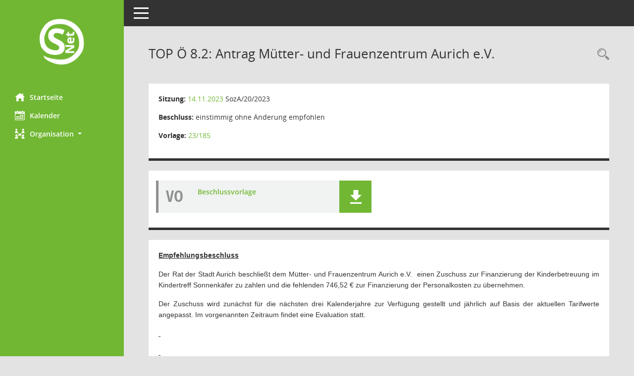

--- FILE ---
content_type: application/javascript
request_url: https://sessionnet.aurich.de/sessionnet/buergerinfo/kwjavascript.js
body_size: 1001
content:
//470 RL UTF-8 äöüß

var _baseurl = '';
var _kwnr = 0;

function smcWriteKWuntergeordnet(divid,url)
{
    var divid_more = divid + '_more';

	if (document.getElementById(divid_more))
	{
		url = _baseurl + url;
		//alert(url);
		smcPostUrl(url + '&__wsmc=' + smcGetRandom());
        //491 RL strdebug:
		html = smcAlertInhalt('13');
		if (smcIsAjaxCallOk(html))
		{
			//alert(html);
			if (document.getElementById(divid))
			{
				cn = document.getElementById(divid).className;
				//document.getElementById(divid).className = cn.replace('smc_hierarchie_ota','smc_hierarchie_ota');
				document.getElementById(divid).className = cn;
			}
			if (document.getElementById(divid_more + '_boxcontent'))
			{
				//document.getElementById(divid_more).innerHTML = url + '<hr>' + html;
				document.getElementById(divid_more + '_boxcontent').innerHTML = html;
				smcKWmaximize_untergeordnet(divid);
				return true;
			}
		}
		//kein Inhalt:
		smcBoxMinimieren(divid_more + '_open');
		smcBoxMinimieren(divid_more + '_close');
		smcBoxMinimieren(divid_more);
		return true;
	}
	return false;
}

function smcKWmaximize_untergeordnet(divid)
{
    var divid_more = divid + '_more';

	if (document.getElementById(divid_more))
	{
		smcBoxMinimieren(divid_more + '_open');
		smcBoxMaximieren(divid_more + '_close');
		smcBoxMaximieren(divid_more + '_boxcontent');
		smcBoxMaximieren(divid_more);
		return true;
	}
	return false;
}

function smcKWminimize_untergeordnet(divid)
{
    var divid_more = divid + '_more';

	if (document.getElementById(divid_more))
	{
		smcBoxMaximieren(divid_more + '_open');
		smcBoxMinimieren(divid_more + '_close');
		smcBoxMinimieren(divid_more);
		return true;
	}
	return false;
}

function smcWriteBEKOcontrollingprojekt(divid, url)
{
    //420 neu
    
    var divid_more = divid + '_more';

    if (document.getElementById(divid_more))
    {
        url = _baseurl + url;
        //alert(url);
        smcPostUrl(url + '&__wsmc=' + smcGetRandom());
        var html = smcAlertInhalt('14');
        if (smcIsAjaxCallOk(html))
        {
            //alert(html);
            if (document.getElementById(divid))
            {
                var cn = document.getElementById(divid).className;
                //document.getElementById(divid).className = cn.replace('smc_hierarchie_ota','smc_hierarchie_ota');
                document.getElementById(divid).className = cn;
            }
            if (document.getElementById(divid_more + '_boxcontent_data'))
            {
                //document.getElementById(divid_more).innerHTML = url + '<hr>' + html;
                document.getElementById(divid_more + '_boxcontent_data').innerHTML = html;
                //smcBoxMaximieren(divid_more + '_boxcontent');
                smcBoxMinimieren(divid_more + '_boxcontent_start');
                smcBoxMaximieren(divid_more + '_boxcontent_data');
                smcBoxMinimieren(divid_more + '_open');
                smcBoxMaximieren(divid_more + '_close');
                return true;
            }
        }
        //kein Inhalt:
        smcBEKOminimize_cp(divid);
        return true;
    }
    return false;
}

function smcBEKOminimize_cp(divid)
{
    var divid_more = divid + '_more';

    if (document.getElementById(divid_more))
    {
        smcBoxMaximieren(divid_more + '_open');
        smcBoxMinimieren(divid_more + '_close');
        smcBoxMinimieren(divid_more + '_boxcontent_data');
        smcBoxMaximieren(divid_more + '_boxcontent_start');
        return true;
    }
    return false;
}

function smcWriteCP(divid, pjnr)
{
    //420 neu
    //Box zu Controllingprojekt öffnen
    if (document.getElementById(divid))
    {
        if (pjnr > 0)
        {
            var url = _baseurl + 'beko0041.php?__kpjnr=' + pjnr + '&ajax=2&ajaxflags=hd';
            smcPostUrl(url);
            var html = smcAlertInhalt('15');
            if (smcIsAjaxCallOk(html))
            {
                document.getElementById(divid).innerHTML = html;
                smcBoxMaximieren(divid);
                return true;
            }
        }
    }
    return false;
}

function smcWriteKWVO(divid,vonr)
{
	if (document.getElementById(divid))
	{
		if (vonr > 0)
		{
			var url = _baseurl + 'vo0050.php?__kvonr=' + vonr + '&ajax=2&ajaxflags=hd';
			smcPostUrl(url);
			var html = smcAlertInhalt('18');
			if (smcIsAjaxCallOk(html))
			{
				document.getElementById(divid).innerHTML = html;
				smcBoxMaximieren(divid);
				return true;
			}
		}
	}
	return false;
}

function smcWriteKWSI(divid,sinr)
{
	if (document.getElementById(divid))
	{
		if (sinr > 0)
		{
			var url = _baseurl + 'to0040.php?__ksinr=' + sinr + '&ajax=2&ajaxflags=hd';
			smcPostUrl(url);
			var html = smcAlertInhalt('16');
			if (smcIsAjaxCallOk(html))
			{
				document.getElementById(divid).innerHTML = html;
				smcBoxMaximieren(divid);
				return true;
			}
		}
	}
	return false;
}

function smcWriteKWPJ(divid,pjnr)
{
    if (document.getElementById(divid))
	{
        if (pjnr > 0)
		{
            var url = _baseurl + 'beko0052.php?__kpjnr=' + pjnr + '&ajax=2&ajaxflags=hd';
			smcPostUrl(url);
			var html = smcAlertInhalt('17');
			if (smcIsAjaxCallOk(html))
			{
				document.getElementById(divid).innerHTML = html;
				smcBoxMaximieren(divid);
				return true;
			}
		}
	}
	return false;
}
